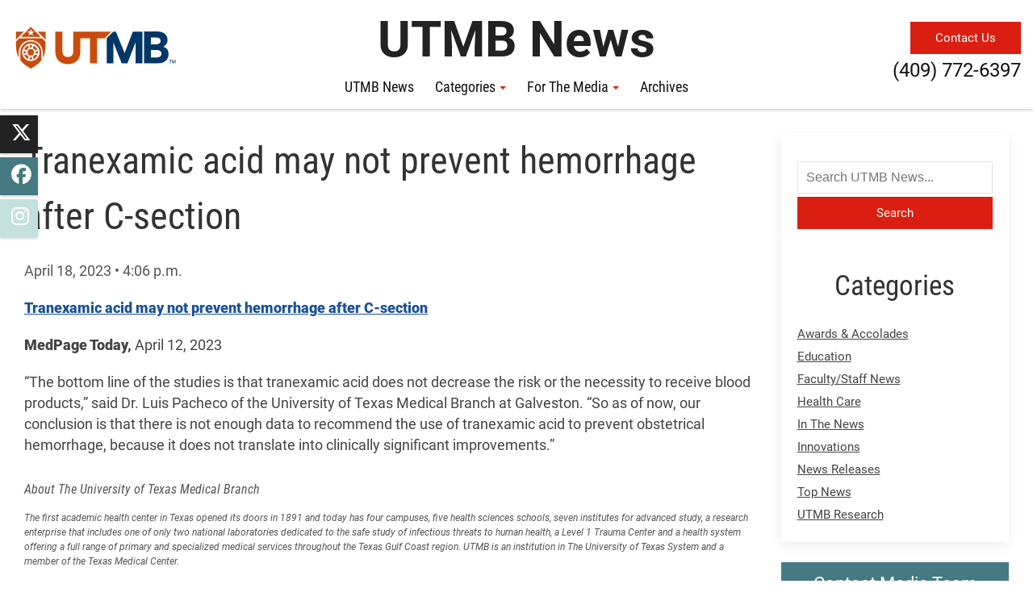

--- FILE ---
content_type: text/html; charset=utf-8
request_url: https://www.utmb.edu/news/article/utmb-news/2023/04/18/tranexamic-acid-may-not-prevent-hemorrhage-after-c-section
body_size: 65168
content:
 <!DOCTYPE html> <!--[if lt IE 9]><html class="no-js lt-ie9 utmb-old-ie" lang="en"><![endif]--> <!--[if IE 9]><html class="no-js ie9 utmb-ie-9" lang="en"><![endif]--> <!--[if (gt IE 9)|!(IE)]><!--> <html class="no-js utmb-modern-web" lang="en"> <!--<![endif]--> <head> <meta charset="utf-8" /> <meta http-equiv="X-UA-Compatible" content="IE=edge,chrome=1" /> <link rel="dns-prefetch" href="//utmb-cdn.azureedge.net" /> <title>
	Tranexamic acid may not prevent hemorrhage after C-section
</title> <link rel="shortcut icon" href="https://utmb-cdn.azureedge.net/web/favicon/favicon.ico" /> <link rel="apple-touch-icon" sizes="180x180" href="https://utmb-cdn.azureedge.net/web/favicon/apple-touch-icon.png" /> <link rel="apple-touch-icon" sizes="32x32" href="https://utmb-cdn.azureedge.net/web/favicon/favicon-32x32.png" /> <link rel="apple-touch-icon" sizes="16x16" href="https://utmb-cdn.azureedge.net/web/favicon/favicon-16x16.png" /> <meta name="HandheldFriendly" content="True" /> <meta name="MobileOptimized" content="320" /> <meta name="viewport" content="width=320, initial-scale=1, minimum-scale=1" /> <!-- FB Verfication: utmb.edu --> <meta name="facebook-domain-verification" content="sik7cfhd86nli8dphmdkzk3vwmo85j" />  <!-- Preloader - *keep in master for instant availability --> <style type="text/css">
                [v-cloak] {
                    display: none;
                }

                #sfPageContainer div [controltype^="Telerik.Sitefinity.Mvc"] .rdCenter .rdTitleBar > em::after {
                    content: "MVC";
                    background-color: #105CB6;
                    color: #FFF;
                    font-size: 10px;
                    padding: 0 4px;
                    margin-left: 5px;
                }

                body.utmb-page-preloader #pagewrapper, body.utmb-page-preloader #footer {
                    opacity: 0;
                }

                body.utmb-page-preloader:before {
                    content: '';
                    background-image: url(https://utmb-cdn.azureedge.net/web/img/loadings/sfLoading.gif);
                    background-repeat: no-repeat;
                    background-position: center center;
                    display: block;
                    text-align: center;
                    position: absolute;
                    top: 0;
                    bottom: 0;
                    left: 0;
                    right: 0;
                    width: 100%;
                    height: 100%;
                }

                html.no-js body.utmb-page-preloader #pagewrapper, html.no-js body.utmb-page-preloader #footer {
                    opacity: 0;
                }

                html.no-js body.utmb-page-preloader:before {
                    content: '';
                    background-image: none;
                    display: inline;
                    text-align: inherit;
                    position: static;
                }
            </style> <link rel=preload href="https://utmb-cdn.azureedge.net/web/4.2.2/js/utmb-head.js" as="script"> <link rel=preload href="https://utmb-cdn.azureedge.net/web/4.2.2/css/utmb-sitefinity.min.css" as="style"> <link rel=preload href="https://utmb-cdn.azureedge.net/web/4.2.2/js/utmb-sitefinity.min.js" as="script"> <!-- UTMB Foundation Icons --> <link rel=preload href="https://utmb-cdn.azureedge.net/web/fonts/foundation/foundation-icons.css" as="style"> <link href="https://utmb-cdn.azureedge.net/web/fonts/foundation/foundation-icons.css" type="text/css" rel="stylesheet" /> <!-- UTMB FontAwesome v4 --> <link rel=preload href="https://utmb-cdn.azureedge.net/web/fonts/fontawesome/fontawesome.min.css" as="style"> <link href="https://utmb-cdn.azureedge.net/web/fonts/fontawesome/fontawesome.min.css" type="text/css" rel="stylesheet" /> <!-- FontAwesome Pro 6.5.1 --> <link rel=preload href="https://utmb-cdn.azureedge.net/web/fonts/fontawesome-pro-6.5.1-web/css/utmb.min.css" as="style"> <link rel="stylesheet" href="https://utmb-cdn.azureedge.net/web/fonts/fontawesome-pro-6.5.1-web/css/utmb.min.css" type="text/css"> <!-- UTMB Web 4x for Sitefinity --> <link rel="stylesheet" href="https://utmb-cdn.azureedge.net/web/4.2.2/css/utmb-sitefinity.min.css" type="text/css"> <!-- UTMB Web 4x Head Libs --> <script src="https://utmb-cdn.azureedge.net/web/4.2.2/js/utmb-head.js" type="text/javascript"></script> <style>
            body.sfPageEditor.modal-open input[type=radio],
            body.sfPageEditor.modal-open input[type=checkbox] {
                -webkit-appearance: auto !important;
            }
        </style> <style>
            .splide__arrow {
                position: absolute;
                z-index: 1;
                top: 50%;
                transform: translateY(-50%);
                border: none;
                padding: 3px;
                background: rgb(0 0 0 / 54%);
            }
        </style> <!-- Site Specific CSS --> <!--BE IXF: JavaScript begin--> <!--Access to and use of BrightEdge AutoPilot - Self Connecting Pages is governed by the
                Infrastructure Product Terms located at: www.brightedge.com/infrastructure-product-terms.
                Customer acknowledges and agrees it has read, understands and agrees to be bound by the
                Infrastructure Product Terms. --> <script src="//cdn.bc0a.com/autopilot/f00000000290195/autopilot_sdk.js"></script> <!--BE IXF: JavaScript end--> <!-- UTMB Web 4x --> <script type="text/javascript" src="https://platform-api.sharethis.com/js/sharethis.js#property=611fee2f24fac90012c3b932&product=inline-share-buttons"></script><meta property="og:title" content="Tranexamic acid may not prevent hemorrhage after C-section" /><meta property="og:description" content="The bottom line of the studies is that tranexamic acid does not decrease the risk or the necessity to receive blood products, said Dr. Luis Pacheco of the University of Texas Medical Branch at Galveston. " /><meta property="og:type" content="article" /><meta property="og:url" content="https://www.utmb.edu/news/article/utmb-news/2023/04/18/tranexamic-acid-may-not-prevent-hemorrhage-after-c-section" /><meta property="og:site_name" content="UTMB News" /><style type="text/css" media="all">.newsroom-article-footer {
  margin: 30px 0;
  padding: 0;
}
.newsroom-article-footer p {
  font-size: 0.7rem;
  color: #555;
  font-style: italic;
  margin: 0;
  padding: 0;
}
.newsroom-article-footer-title {
  font-size: 0.9rem;
  color: #555;
  font-style: italic;
  margin-bottom: 15px;
}</style><style type="text/css" media="all">.institutional-alert-button {
display:none;
}</style><style type="text/css" media="all">table, th, td {
  border: 1px solid black;}

th {
    background-color: #444444;
    color: white!important;
    font-size: 1.5rem!important;
    text-align: center !important;
}

table td {
    font-size: 1rem!important;
}

.uk-table td, table td {
    padding: 10px 12px!important;
}

th.red {
    background-color: #da1f12;
}</style><style type="text/css" media="all">.lists.list-link-card .list-item-title {
    display: block;
    font-size: 1.618rem;
    background-color: #457a82;
    border-left: 5px solid #444444;
    line-height: 1.618em;
    margin: -20px;
    margin-bottom: 0px;
    padding: 15px 25px 15px 30px;
    position: relative;
    color: #fff !important;
}</style><style type="text/css" media="all">.blog-post-image-top img {
 width: 100% !important;
  max-width: none;
  min-width: 100%;
}</style><style type="text/css" media="all">.nav-horizontal.nav-center .uk-navbar-left {
margin: 0 auto;
}</style><style type="text/css" media="all">
.utmb-section-title h1, 
.utmb-section-title h2, 
.utmb-section-title h3, 
.utmb-section-title h4, 
.utmb-section-title h5, 
.utmb-section-title h6 {
    font-size: 1.44rem;
}

.utmb-section-title {
    margin-top: 0;
    text-transform:none !important;
}</style><style type="text/css" media="all">.sidebar-search {
 display: block;
  padding-bottom: 44px;
}
.sidebar-search .form-control {
 border: 1px solid rgb(229, 229, 229);
  width: 100%;
  padding: 0 10px;
  font-size: 16px;
  line-height: 26.224px;
  height: 40px;
}
.btn.btn-primary {
  display: block;
  width: 100%;
  margin-top: 4px;
}</style><style type="text/css" media="all">.utmb-search-results em,
.utmb-search-results .sf-search-results .media.sf-media .media-body.sf-media-body p strong {
  color: #da1f12;
}</style><style type="text/css" media="all">.blog-posts-detail {
  padding: 30px 60px 111px 80px;
}</style><style type="text/css" media="all">.social-media-icons ul li a,
    .social-media-icons ul li a:hover {
        color: #fff;
    }

/* @media only screen and (min-width: 661px) and (max-width: 991px) { */
@media only screen and (min-width: 661px) {
    .social-media-icons {
        top: 30%;
        left: 0;
        transform: translateY(-50%);
        position: fixed;
        z-index: 100;
    }
    .social-media-icons ul {
        padding: initial;
    }
    .social-media-icons ul li:hover {
        padding-left: 35px;
        width: 75px;
        transition: .5s;
        background-color: #444;
        background-color: #da1f12;
    }
    .social-media-icons ul li{
        padding: 4px 0 0 14px;
        height: 47px;
        width: 47px;
        list-style-type: none;
        margin-top: 5px;
        color: #fff;
        font-size: 1.4em;
        box-shadow: 0 2px 3px 0 rgb(0 0 0 / 16%), 0 0 0 0 rgb(0 0 0 / 4%);
    }
    .social-media-icons li.twitter {
        background: #222222;
    }
    .social-media-icons li.facebook {
        background: #457a82;
    }
    .social-media-icons li.instagram {
        background: #c4e1de;
    }
}


@media only screen and (max-width: 660px) {
    .social-media-icons {
    top: 30%;
    left: 0;
    transform: translateY(-50%);
    position: fixed;
    z-index: 100;
    }
    .social-media-icons ul {
    padding: initial;
    }
    .social-media-icons ul li:hover {
    padding-left: 30px;
    width: 60px;
    transition: .5s;
    background-color: #444;
    background-color: #da1f12;
    }
    .social-media-icons ul li{
    padding: 2px 0 0 8px;
    height: 30px;
    width: 30px;
    list-style-type: none;
    margin-top: 5px;
    color: #fff;
    box-shadow: 0 2px 3px 0 rgb(0 0 0 / 16%), 0 0 0 0 rgb(0 0 0 / 4%);
    }
    .social-media-icons li.facebook {
    background: #457a82;
    }
    .social-media-icons li.instagram {
    background: #c4e1de;
    }
}

</style><style type="text/css" media="all">/* Header */
body.design-mode-modern #header a.branding {
    position: relative;
    z-index: 0;
}

/* Remove Alert System & Search */
#utmbAlertSystem.is-active {
    display: none;
}
div#mobi-search {
    display: none;
}

/*Remove the Institutional Nav & Site Title*/
body.design-mode-modern #header #hgroup {
    display: none;
}

/*General Nav*/
body.design-mode-modern #navigate #menu-navigate .menu-container ul.nav-menu > li > a .caret {
    color: #da1f12;
}

body.design-mode-modern #navigate #menu-navigate .menu-container ul.nav-menu > li > div.submenu ul.nav-menu li a:active,
body.design-mode-modern #navigate #menu-navigate .menu-container ul.nav-menu > li > div.submenu ul.nav-menu li a:focus,
body.design-mode-modern #navigate #menu-navigate .menu-container ul.nav-menu > li > div.submenu ul.nav-menu li a:hover {
    border-left: 3px solid #da1f12;
}

/* All views */
/* Masthead  */
body.design-mode-modern .masthead-wrapper.uk-sticky.uk-sticky-fixed #masthead {
    height: 135px;
    -webkit-transition: height .5s ease-in;
    -moz-transition: height .5s ease-in;
    -o-transition: height .5s ease-in;
    transition: height .5s ease-in;
}

/* Masthead active */
body.design-mode-modern .masthead-wrapper.uk-sticky.uk-sticky-fixed.uk-active #masthead {
    height: 111px;
    position: relative;
}

 /* CTA button */
 body.design-mode-modern .masthead-wrapper.uk-sticky.uk-sticky-fixed #masthead .header-btn {
    background-color: #da1f12;
    border-color: #da1f12;
    color: #ffffff;
    position: absolute;
    top: 27px;
    right: 15px;
    -webkit-transition: background-color .2s ease-in;
    -moz-transition: background-color .2s ease-in;
    -o-transition: background-color .2s ease-in;
    transition: background-color .2s ease-in;
    z-index: 1;
}
body.design-mode-modern .masthead-wrapper.uk-sticky.uk-sticky-fixed #masthead .header-btn:hover,
body.design-mode-modern .masthead-wrapper.uk-sticky.uk-sticky-fixed #masthead .header-btn:active,
body.design-mode-modern .masthead-wrapper.uk-sticky.uk-sticky-fixed #masthead .header-btn:focus {
    background-color: #da1f12;
    color: #fff;
}

/*Title*/
body.design-mode-modern .masthead-wrapper.uk-sticky.uk-sticky-fixed #masthead .header-title {
    bottom: 40px;
    color: #222222;
    font-family: 'Roboto', sans-serif;
    font-weight: 700;
    left: 0;
    right: 0;
    position: absolute;
    text-align: center;
    width: 100%;
    -webkit-transition: font-size .2s ease-in;
    -moz-transition: font-size .2s ease-in;
    -o-transition: font-size .2s ease-in;
    transition: font-size .2s ease-in;
}

    
/*desktop*/
@media only screen and (min-width: 1200px) {

    /* CTA Phone */
    body.design-mode-modern .masthead-wrapper.uk-sticky.uk-sticky-fixed #masthead .header-phone {
        color: #111;
        font-size: 1.34rem;
        position: absolute;
        top: 70px;
        right: 15px;
    }

    /*Title*/
    body.design-mode-modern .masthead-wrapper.uk-sticky.uk-sticky-fixed #masthead .header-title {
        font-size: 3.5rem;
    }

    /*active*/
    body.design-mode-modern .masthead-wrapper.uk-sticky.uk-sticky-fixed.uk-active #masthead .header-title {
        bottom: 35px;
        font-size: 2.8rem;
    }
    /*NAV*/
    body.design-mode-modern .masthead-wrapper.uk-sticky.uk-sticky-fixed #navigate {
        display: block;
        position: absolute;
        left: 0;
        right: 0;
        bottom: 0;
        top: auto;
        z-index: 1;
        width: 100%;
    }

    body.design-mode-modern #header .masthead-wrapper.uk-active.uk-sticky-fixed #navigate {
        top: auto;
    }

    body.design-mode-modern .masthead-wrapper.uk-sticky.uk-sticky-fixed #navigate #menu-navigate {
        display: block;
        height: auto !important;
        margin: 0 auto;
    }

    body.design-mode-modern .masthead-wrapper.uk-sticky.uk-sticky-fixed #navigate #menu-navigate .menu-container {
        display: inline-block;
        margin: 0;
        margin-left: 50%;
        max-width: 1400px;
        position: relative;
    }

    body.design-mode-modern .masthead-wrapper.uk-sticky.uk-sticky-fixed #navigate #menu-navigate .menu-container > ul.nav-menu {
        display: inline-block;
        float: none;
        list-style: none;
        margin: 0;
        margin-left: -50%;
        padding: 0;
    }

    body.design-mode-modern .masthead-wrapper.uk-sticky.uk-sticky-fixed #navigate #menu-navigate .menu-container > ul.nav-menu > li > a {
        text-transform: capitalize !important;
    }

    body.design-mode-modern #navigate #menu-navigate .menu-container ul.nav-menu > li > a:before {
        background-color: #da1f12;
    }
}


/*Mid*/
@media only screen and (min-width: 992px) and (max-width: 1199px) {


    /* CTA button */
    body.design-mode-modern .masthead-wrapper.uk-sticky.uk-sticky-fixed #masthead .header-btn {
        padding: 0 20px;
    }

    /*Title*/
    body.design-mode-modern .masthead-wrapper.uk-sticky.uk-sticky-fixed #masthead .header-title {
        font-size: 3rem;
    }

    /*active*/
    body.design-mode-modern .masthead-wrapper.uk-sticky.uk-sticky-fixed.uk-active #masthead .header-title {
        bottom: 35px;
        font-size: 2.5rem;
    }
    /*NAV*/
    body.design-mode-modern .masthead-wrapper.uk-sticky.uk-sticky-fixed #navigate {
        display: block;
        position: absolute;
        left: 0;
        right: 0;
        bottom: 0;
        top: auto;
        z-index: 1;
        width: 100%;
    }

    /* CTA Phone */
    body.design-mode-modern .masthead-wrapper.uk-sticky.uk-sticky-fixed #masthead .header-phone {
        color: #111;
        font-size: 1rem;
        position: absolute;
        top: 50px;
    	top: 70px;
        right: 30px;
    }

    body.design-mode-modern #header .masthead-wrapper.uk-active.uk-sticky-fixed #navigate {
        top: auto;
    }

    body.design-mode-modern .masthead-wrapper.uk-sticky.uk-sticky-fixed #navigate #menu-navigate {
        display: block;
        height: auto !important;
        margin: 0 auto;
    }

    body.design-mode-modern .masthead-wrapper.uk-sticky.uk-sticky-fixed #navigate #menu-navigate .menu-container {
        display: inline-block;
        margin: 0;
        margin-left: 50%;
        max-width: 1400px;
        position: relative;
    }

    body.design-mode-modern .masthead-wrapper.uk-sticky.uk-sticky-fixed #navigate #menu-navigate .menu-container > ul.nav-menu {
        display: inline-block;
        float: none;
        list-style: none;
        margin: 0;
        margin-left: -50%;
        padding: 0;
    }

    body.design-mode-modern .masthead-wrapper.uk-sticky.uk-sticky-fixed #navigate #menu-navigate .menu-container > ul.nav-menu > li > a {
        text-transform: capitalize !important;
    }

    body.design-mode-modern #navigate #menu-navigate .menu-container ul.nav-menu > li > a:before {
        background-color: #da1f12;
    }
    
}


/*Small*/
@media only screen and (min-width: 770px) and (max-width: 991px) {

    /* CTA button */
    body.design-mode-modern .masthead-wrapper.uk-sticky.uk-sticky-fixed #masthead .header-btn {
        top: 45px;
    }

    /*Title*/
    body.design-mode-modern .masthead-wrapper.uk-sticky.uk-sticky-fixed #masthead .header-title {
        font-size: 2.5rem;
    }

    /*active*/
    body.design-mode-modern .masthead-wrapper.uk-sticky.uk-sticky-fixed.uk-active #masthead .header-title {
        bottom: 35px;
        font-size: 1.9rem;
    }

    /* CTA Phone */
    body.design-mode-modern .masthead-wrapper.uk-sticky.uk-sticky-fixed #masthead .header-phone {
        color: #111;
        font-size: 1rem;
        position: absolute;
        top: 85px;
        right: 40px;
    }
}

/*x-small*/
@media only screen and (min-width: 480px) and (max-width: 769px) {

    body.design-mode-modern .masthead-wrapper.uk-sticky.uk-sticky-fixed #masthead .header-btn {
        display: none;
    }

    /*Title*/
    body.design-mode-modern .masthead-wrapper.uk-sticky.uk-sticky-fixed #masthead .header-title {
        font-size: 2rem;
        top: 70px;
    }
        /*active*/
        body.design-mode-modern .masthead-wrapper.uk-sticky.uk-sticky-fixed.uk-active #masthead .header-title {
            bottom: 35px;
            font-size: 1.8rem;
        }

    /* CTA Phone */
    body.design-mode-modern .masthead-wrapper.uk-sticky.uk-sticky-fixed #masthead .header-phone {
        color: #111;
        font-size: 1em;
        font-weight: 300;
        position: absolute;
        top: 75px;
        left: 35px;
    }
}

/*Phone*/
@media only screen and (max-width: 479px) {    

    body.design-mode-modern .masthead-wrapper.uk-sticky.uk-sticky-fixed #masthead .header-btn {
        display: none;
    }

    /*Title*/
    body.design-mode-modern .masthead-wrapper.uk-sticky.uk-sticky-fixed #masthead .header-title {
        font-size: 1.8rem;
        top: 70px;
    } 
        /*active*/
        body.design-mode-modern .masthead-wrapper.uk-sticky.uk-sticky-fixed.uk-active #masthead .header-title {
            bottom: 35px;
            font-size: 1.4rem;
        }

    /* CTA Phone */
    body.design-mode-modern .masthead-wrapper.uk-sticky.uk-sticky-fixed #masthead .header-phone {
        color: #111;
        font-size: 1em;
        font-weight: 300;
        position: absolute;
        top: 75px;
        left: 35px;
    }
}</style><style type="text/css" media="all">@media only screen and (max-width: 992px) {
    .header-btn,
    .header-phone {
        display: none !important;
    }
}</style><style type="text/css" media="all">.mobi-btn {
 z-index: 2; 
}</style><style type="text/css" media="all">.categories-list .sidenav-menu li {
    border-top: 1px solid #eee;
    margin-left: 15px;
    margin-right: 15px;
}
.categories-list .sidenav-menu li:first-child {
    border-top: 0;
}

.categories-list .sidenav-menu li a {
    padding-top: 6px;
    padding-bottom: 6px;
    font-size: 18px;
}

.categories-list .sidenav-menu li .text-muted {
    color: #ccc;
}


/* dejero */
.dejero {
    margin-top: 53px;
}
.dejero .h3 {
    color: #457a82;
}
.dejero p.studio {
    font-size: 15px;
}
.dejero .media-hotline .number {
    color: #da1f12;
    font-size: 1.618rem;
    padding-top: 3px;
}</style><style type="text/css" media="all">.home-feature .uk-position-bottom {
    bottom: 20%!important;
    left: 100px!important;
    right: 50%;
}

.home-feature .uk-overlay-primary {
    background: #eeeeeee3;
}

.home-feature p {
    font-size: 2rem;
    color: #457a82;
}</style><style type="text/css" media="all">@media only screen and (min-width: 992px){
.service-title-overcolor h1 {
    color: white;
    font-size: 50px;
    text-shadow: 3px 3px 4px #000000;
    padding: 40px 0 20px 0;
  }
}


@media only screen and (max-width: 991px){
.service-title-overcolor h1 {
    color: white;
    font-size: 40px;
    text-shadow: 3px 3px 4px #000000;
    padding: 40px 0 20px 0;
}
}</style><meta name="Generator" content="Sitefinity 15.3.8522.0 DX" /><link href="/Telerik.Web.UI.WebResource.axd?d=PMrIT5dOWaVYIcpFWUE4nMh1ENyvK1yHIfVFg6e3Is8Nm89_rW1xKEbK8JGoEQx_o-H-LzN_5wf42BhOEQIS7VYylIwd1vkyj0M2c9-Vlx2UpSiPJTmcAfc8BNadGTKR0&amp;t=638840874637275692&amp;compress=0&amp;_TSM_CombinedScripts_=%3b%3bTelerik.Sitefinity.Resources%2c+Version%3d15.3.8522.0%2c+Culture%3dneutral%2c+PublicKeyToken%3db28c218413bdf563%3aen%3a3768ae42-d8f5-4fb3-bab3-68e873ac101a%3a7a90d6a" type="text/css" rel="stylesheet" /><meta name="description" content="The bottom line of the studies is that tranexamic acid does not decrease the risk or the necessity to receive blood products, said Dr. Luis Pacheco of the University of Texas Medical Branch at Galveston. " /></head> <body id="appBody"
      utmb-web="4x"
      utmb-web-version="4.2.2"
      
      class="utmb-page-preloader"
      rel="pg-article"
      utmb-web-asset-path="https://utmb-cdn.azureedge.net/web"
      is-dev-mode="false"
      is-internal="false"
      is-intranet="false"
      site-id="b1cb99d8-6914-6b9b-a0c5-ff0a0070e114"
      site-root="www.utmb.edu/news"
      
      page-title="News Article"
      page-url="~/news/article"
      page-url-name="article"
      
      page-id="2b0d9bd8-6914-6b9b-a0c5-ff0a0070e114"
      
      page-template-title="UTMB News Side-nav"
      
      design-mode="modern"
      theme="utmb-light"
      
      use-console-log="true"
      
      use-mobile-menu="true"
      mobile-menu-theme="null"
      use-explore-menu="true"
      explore-menu-theme="exp-mega"
      explore-menu-source="null"
      use-navigate-menu="true"
      navigate-menu-theme="nav-main"
      use-navigate-menu-sitefinity-api="false"
      navigate-menu-use-accordion="false"
      navigate-menu-levels="5"
      use-search-menu="true"
      search-menu-theme="search-main"
      search-site-url="null"
      use-breadcrumbs="false"
      use-footer="true"
      use-footer-sitefinity-login="true"
      use-prod-login-urls="true"
      
      use-utmb-analytics="true"
      use-utmb-alert-system="false"
      utmb-alert-system-uri="/api/UtmbAlerts/Get"
      ><form method="post" action="./tranexamic-acid-may-not-prevent-hemorrhage-after-c-section" id="aspnetForm">
<div class="aspNetHidden">
<input type="hidden" name="ctl05_TSM" id="ctl05_TSM" value="" />
<input type="hidden" name="ctl06_TSSM" id="ctl06_TSSM" value="" />
<input type="hidden" name="__EVENTTARGET" id="__EVENTTARGET" value="" />
<input type="hidden" name="__EVENTARGUMENT" id="__EVENTARGUMENT" value="" />
<input type="hidden" name="__VIEWSTATE" id="__VIEWSTATE" value="5nzqtZGLZC15Zi08KVRpN7uKLxh2ikSgx9fvMCehRJ8z1ALvDFkn0Xg9pBYrrqUPbxVdZ4wzFafiv1hmgwguGPW3Cm1RW2eP/pL3aD9zr3o=" />
</div>

<script type="text/javascript">
//<![CDATA[
var theForm = document.forms['aspnetForm'];
if (!theForm) {
    theForm = document.aspnetForm;
}
function __doPostBack(eventTarget, eventArgument) {
    if (!theForm.onsubmit || (theForm.onsubmit() != false)) {
        theForm.__EVENTTARGET.value = eventTarget;
        theForm.__EVENTARGUMENT.value = eventArgument;
        theForm.submit();
    }
}
//]]>
</script>


<script src="/WebResource.axd?d=pynGkmcFUV13He1Qd6_TZDy0WA1p3MpJgWimqy0VwAaUOgHqOZUCFyyMXRH43UsRXHohuAOihrGeD-RggwfcSQ2&amp;t=638901356248157332" type="text/javascript"></script>


<script type="text/javascript">
//<![CDATA[
var __cultureInfo = {"name":"en","numberFormat":{"CurrencyDecimalDigits":2,"CurrencyDecimalSeparator":".","IsReadOnly":true,"CurrencyGroupSizes":[3],"NumberGroupSizes":[3],"PercentGroupSizes":[3],"CurrencyGroupSeparator":",","CurrencySymbol":"$","NaNSymbol":"NaN","CurrencyNegativePattern":0,"NumberNegativePattern":1,"PercentPositivePattern":1,"PercentNegativePattern":1,"NegativeInfinitySymbol":"-∞","NegativeSign":"-","NumberDecimalDigits":2,"NumberDecimalSeparator":".","NumberGroupSeparator":",","CurrencyPositivePattern":0,"PositiveInfinitySymbol":"∞","PositiveSign":"+","PercentDecimalDigits":2,"PercentDecimalSeparator":".","PercentGroupSeparator":",","PercentSymbol":"%","PerMilleSymbol":"‰","NativeDigits":["0","1","2","3","4","5","6","7","8","9"],"DigitSubstitution":1},"dateTimeFormat":{"AMDesignator":"AM","Calendar":{"MinSupportedDateTime":"\/Date(-62135575200000)\/","MaxSupportedDateTime":"\/Date(253402300799999)\/","AlgorithmType":1,"CalendarType":1,"Eras":[1],"TwoDigitYearMax":2049,"IsReadOnly":true},"DateSeparator":"/","FirstDayOfWeek":0,"CalendarWeekRule":0,"FullDateTimePattern":"dddd, MMMM d, yyyy h:mm:ss tt","LongDatePattern":"dddd, MMMM d, yyyy","LongTimePattern":"h:mm:ss tt","MonthDayPattern":"MMMM d","PMDesignator":"PM","RFC1123Pattern":"ddd, dd MMM yyyy HH\u0027:\u0027mm\u0027:\u0027ss \u0027GMT\u0027","ShortDatePattern":"M/d/yyyy","ShortTimePattern":"h:mm tt","SortableDateTimePattern":"yyyy\u0027-\u0027MM\u0027-\u0027dd\u0027T\u0027HH\u0027:\u0027mm\u0027:\u0027ss","TimeSeparator":":","UniversalSortableDateTimePattern":"yyyy\u0027-\u0027MM\u0027-\u0027dd HH\u0027:\u0027mm\u0027:\u0027ss\u0027Z\u0027","YearMonthPattern":"MMMM yyyy","AbbreviatedDayNames":["Sun","Mon","Tue","Wed","Thu","Fri","Sat"],"ShortestDayNames":["Su","Mo","Tu","We","Th","Fr","Sa"],"DayNames":["Sunday","Monday","Tuesday","Wednesday","Thursday","Friday","Saturday"],"AbbreviatedMonthNames":["Jan","Feb","Mar","Apr","May","Jun","Jul","Aug","Sep","Oct","Nov","Dec",""],"MonthNames":["January","February","March","April","May","June","July","August","September","October","November","December",""],"IsReadOnly":true,"NativeCalendarName":"Gregorian Calendar","AbbreviatedMonthGenitiveNames":["Jan","Feb","Mar","Apr","May","Jun","Jul","Aug","Sep","Oct","Nov","Dec",""],"MonthGenitiveNames":["January","February","March","April","May","June","July","August","September","October","November","December",""]},"eras":[1,"A.D.",null,0]};//]]>
</script>

<script src="/Telerik.Web.UI.WebResource.axd?_TSM_HiddenField_=ctl05_TSM&amp;compress=0&amp;_TSM_CombinedScripts_=%3b%3bSystem.Web.Extensions%2c+Version%3d4.0.0.0%2c+Culture%3dneutral%2c+PublicKeyToken%3d31bf3856ad364e35%3aen%3aa8328cc8-0a99-4e41-8fe3-b58afac64e45%3aea597d4b%3ab25378d2" type="text/javascript"></script>
<script src="/ScriptResource.axd?d=xioHhidMnoH8GGW0PVBvnttGCk1PI-phA6Rb4KgPfHF0AV_ysF0XnC1F2itIsCm00ZdwYToLjf87foCd-evr7k9l8nzrNwl_snY82fkWFz-AjxU5mFrT6ZleoqQYf5a0o73hRM-q_erTxFFeYzIxvzFTr9ZIL8kbrFr_vqCeOYOygmWvO_kchpKC2hpuXE5K0&amp;t=fffffffff003925f" type="text/javascript"></script>
<script src="/Telerik.Web.UI.WebResource.axd?_TSM_HiddenField_=ctl05_TSM&amp;compress=0&amp;_TSM_CombinedScripts_=%3b%3bTelerik.Sitefinity.Resources%3aen%3a3768ae42-d8f5-4fb3-bab3-68e873ac101a%3a310a35a4%3a924d9595" type="text/javascript"></script>
<script src="/Frontend-Assembly/Telerik.Sitefinity.Frontend.Search/Mvc/Scripts/SearchBox/Search-box.min.js?package=UTMBWeb_4x&amp;v=Njg1NDMwOTc1" type="text/javascript"></script>
<script src="/Frontend-Assembly/Telerik.Sitefinity.Frontend.Navigation/Mvc/Scripts/Navigation/mobile-dropdown-redirect.js?package=UTMBWeb_4x&amp;v=MTUzMzMxMjI0MQ%3d%3d" type="text/javascript"></script>
<div class="aspNetHidden">

	<input type="hidden" name="__VIEWSTATEGENERATOR" id="__VIEWSTATEGENERATOR" value="03A2CC42" />
</div><script type="text/javascript">
//<![CDATA[
Sys.WebForms.PageRequestManager._initialize('ctl00$ctl05', 'aspnetForm', [], [], [], 90, 'ctl00');
//]]>
</script>
<input type="hidden" name="ctl00$ctl05" id="ctl05" />
<script type="text/javascript">
//<![CDATA[
Sys.Application.setServerId("ctl05", "ctl00$ctl05");
Sys.Application._enableHistoryInScriptManager();
//]]>
</script>
 <!-- GA4 EDU - Google tag (gtag.js) --> <script async src="https://www.googletagmanager.com/gtag/js?id=G-TL4PD5HSE9"></script> <script>window.dataLayer = window.dataLayer || []; function gtag() { dataLayer.push(arguments); } gtag('js', new Date()); gtag('config', 'G-TL4PD5HSE9');</script> <a id="top" name="top"></a> <nav id="main-skip-links" role="region" aria-label="Skip Navigation" class="skip-links"> <div name="skip-wrap" class="skip-wrap"> <a class="hidden-skip-link sr-only sr-only-focusable" href="#main-content">Skip to main content<span aria-hidden="true">↵</span></a> <a class="hidden-skip-link sr-only sr-only-focusable" href="#navigate">Go to site menu<span aria-hidden="true">↵</span></a> <a class="hidden-skip-link sr-only sr-only-focusable" href="#footer">Jump to page footer<span aria-hidden="true">↵</span></a> </div> </nav> <script src="/ScriptResource.axd?d=6DQe8ARl7A9TiuWej5ttClG_1FDvhilCMWqIsYcD0E4p_zZ7euzDudM0_uCjoA5Zl533PoBAaxP3HGlh7ux81Dwd0uR1JWi9ZLfJGPYcIaV0vzENcKhq4sfavJFzenNDPaNd2RQcHq5wvaPf7HXi1GmNR4HakU3uumDRsrOTn6P1rfE81pPY708dje_up3_X0&amp;t=fffffffff003925f" type="text/javascript"></script><script src="/ScriptResource.axd?d=74FHISOx3fOPKwLxL0RMYn1El0YHJaMUdOXxQc6i5c27b05kS5hIp1l5moown8NXeF9_rB-mhGtEifZ8BrxlJ1p1sqVF3uNOF3it-Ht_Ak3YrMTi74v_luDjdMeCdygg94S7-SMJ_1z7jH5S1swcpmaAl0ckT9kBoONpL8Yd-gzb_k7b3GA7UcTryWd8cYuA0&amp;t=fffffffff003925f" type="text/javascript"></script> <div id="pagewrapper"> <div id="sfPageContainer"> <div id="topbarcontentcontainer"> 



<script async src="https://platform.twitter.com/widgets.js" charset="utf-8"></script>
<div id="fb-root"></div>
<script async defer crossorigin="anonymous" src="https://connect.facebook.net/en_US/sdk.js#xfbml=1&version=v11.0" nonce="4rCwncGm"></script>



    <div class="lists list-expanded item-title-hide text-center  institutional-alert-button" list-title="Global web ALERT button" utmb-4x-template="Lists.List.ExpandedList" page-url="www.utmb.edu/news/article/utmb-news/2023/04/18/tranexamic-acid-may-not-prevent-hemorrhage-after-c-section">
    </div>




















 </div> <header id="header" role="banner"> <!-- Alerts --> <div class="header-modern"> <div id="hgroup" class="hgroup uk-sticky" data-uk-sticky="show-on-up:true"> <a class="header-site-title" href="https://www.utmb.edu/news" title="">UTMB News</a> <span class="header-site-subtitle">
                                The University of Texas Medical Branch
                            </span> <!-- Explore Menu --> <nav id="explore" role="navigation" aria-label="Institutional Navigation"> <div id="menu-explore"> <div class="title-area"> <div class="sr-only">Explore UTMB</div> </div> <div class="menu-container"> <ul class="nav-menu"> <li data-item-id="exploreHealthCare"> <a href="https://www.utmb.edu/health" title="">Health Care</a> </li> <li data-item-id="exploreAcademics"> <a href="https://www.utmb.edu/academics" title="">Education</a> </li> <li data-item-id="exploreResearch"> <a href="https://www.utmb.edu/research" title="">Research</a> </li> <li data-item-id="exploreInstitutional"> <a href="https://www.utmb.edu/all-utmb" title="">UTMB Support Areas</a> </li> <li data-item-id="exploreGive"> <a href="https://www.utmb.edu/support" title="" class="">Giving</a> </li> <li data-item-id="exploreContacts"> <a href="https://www.utmb.edu/contact" title="" class="">Contacts</a> </li> <li data-item-id="exploreAlerts" class="utmb-alert-site"> <a href="https://www.utmb.edu/alert" title="" class="">Alerts</a> </li> <li data-item-id="exploreSearch"> <a href="#search-modal-full" title="" uk-toggle> <span aria-hidden="true" class="fa fa-search"></span> <span class="sr-only">Search</span> </a> </li> </ul> </div> </div> </nav> <!-- Search --> <div id="search-modal-full" uk-modal="" class="uk-modal-full uk-modal"> <div uk-height-viewport="" class="uk-modal-dialog uk-flex uk-flex-center uk-flex-middle" style="min-height: calc(100vh);"> <button id="btnSearchQuery" class="uk-modal-close-full" type="button" uk-close> <span class="sr-only">Close Search Screen</span> </button> <div class="uk-search uk-search-large"> <label for="SearchQuery" class="sr-only">Search</label> <input id="SearchQuery" name="SearchQuery" type="search" placeholder="Search UTMB..." autofocus="autofocus" class="uk-search-input uk-text-center"> <!-- Search Options --> <div class="search-options"> <div class="search-options-toggle"> <span id="searchOptionsList"> <label for="searchOptionsUtmb"> <input id="searchOptionsUtmb" type="radio" name="searchOptions" value="utmb" checked="checked" />
                                                            UTMB
                                                        </label> <label for="searchOptionsGoogle"> <input id="searchOptionsGoogle" type="radio" name="searchOptions" value="google" />
                                                            Google
                                                        </label> </span> </div> </div> </div> </div> </div> </div> <div id="masthead-wrapper" class="masthead-wrapper uk-sticky" data-uk-sticky> <div id="masthead" class="head"> <a id="brand" class="branding" href="https://www.utmb.edu/" title="The University of Texas Medical Branch"><span>UTMB Health</span></a> <!-- Navigate --> <style>
    @media (min-width: 992px) {
        #navigate ul#nav-site > li > .submenu.active {
            max-height: 400px;
            overflow-y: auto;
        }
        /* width */
            #navigate ul#nav-site > li > .submenu.active::-webkit-scrollbar {
                width: 10px;
            }

        /* Track */
            #navigate ul#nav-site > li > .submenu.active::-webkit-scrollbar-track {
                background: #f1f1f1;
            }

        /* Handle */
            #navigate ul#nav-site > li > .submenu.active::-webkit-scrollbar-thumb {
                background: #888;
            }

            /* Handle on hover */
                #navigate ul#nav-site > li > .submenu.active::-webkit-scrollbar-thumb:hover {
                    background: #555;
                }
    }
</style> <nav id="navigate" role="navigation" aria-label="Site Navigation"> <div class="collapse tandem-nav" id="menu-navigate"> <div class="menu-container"> <ul id="nav-site" class="nav"> <li data-item-id="navTier1_UTMBNews"> <a href="https://www.utmb.edu/news/home" class="" title="" target="_self" data-url="https://www.utmb.edu/news/home">UTMB News</a> </li> <li data-item-id="navTier1_Categories" class="has-submenu"> <a href="https://www.utmb.edu/news/categories" class="" title="" target="_self" data-url="https://www.utmb.edu/news/categories">Categories</a> <div class="submenu"> <ul class="nav"> <li data-item-id="navTier2_NewsReleases"> <a href="https://www.utmb.edu/news/categories/news-releases" class="" title="" target="_self" data-url="https://www.utmb.edu/news/categories/news-releases">News Releases</a> </li> <li data-item-id="navTier2_UTMBInTheNews"> <a href="https://www.utmb.edu/news/categories/utmb-in-the-news" class="" title="" target="_self" data-url="https://www.utmb.edu/news/categories/utmb-in-the-news">UTMB In The News</a> </li> <li data-item-id="navTier2_UTMBResearch"> <a href="https://www.utmb.edu/news/categories/utmb-research" class="" title="" target="_self" data-url="https://www.utmb.edu/news/categories/utmb-research">UTMB Research</a> </li> <li data-item-id="navTier2_AwardsAccolades"> <a href="https://www.utmb.edu/news/categories/awards-accolades" class="" title="" target="_self" data-url="https://www.utmb.edu/news/categories/awards-accolades">Awards & Accolades</a> </li> <li data-item-id="navTier2_UTMBExperts"> <a href="https://www.utmb.edu/news/categories/experts" class="" title="" target="_self" data-url="https://www.utmb.edu/news/categories/experts">UTMB Experts</a> </li> </ul> </div> </li> <li data-item-id="navTier1_FortheMedia" class="has-submenu"> <a href="https://www.utmb.edu/news/for-the-media" class="" title="" target="_self" data-url="https://www.utmb.edu/news/for-the-media">For the Media</a> <div class="submenu"> <ul class="nav"> <li data-item-id="navTier2_PressReleases"> <a href="https://www.utmb.edu/news/for-the-media/press-releases" class="" title="" target="_self" data-url="https://www.utmb.edu/news/for-the-media/press-releases">Press Releases</a> </li> <li data-item-id="navTier2_ContactUs"> <a href="https://www.utmb.edu/news/for-the-media/contact-us" class="" title="" target="_self" data-url="https://www.utmb.edu/news/for-the-media/contact-us">Contact Us</a> </li> </ul> </div> </li> <li data-item-id="navTier1_Archives"> <a href="https://www.utmb.edu/news/archives" class="" title="" target="_blank" data-url="https://www.utmb.edu/news/archives">Archives</a> </li> </ul> </div> </div> </nav> <!-- MobiButton --> <div class="mobi-btn"> <a href="#mobi" title="" uk-toggle=""> <span class="bar1"></span> <span class="bar2"></span> <span class="bar3"></span> <span class="mobi-btn-text sr-only">Menu</span> </a> </div> </div> </div> </div> </header> <main id="maincontent" role="main"> <div id="atopcontent"> 
 </div> <div id="primarycontent"> <div id="featurecontent"> 
 </div> <article id="article"> <div id="main-content" name="main-content"> <div id="bodycontent"> 
<div id="Body_C001_Col00" class="sf_colsIn container" data-sf-element="Container">
</div>
<div id="Body_T888DF90A001_Col00" class="sf_colsIn container" data-sf-element="Container"><div class="sf_cols">
    <div class="sf_colsOut sf_1col_1_100" style="">
        <div id="Body_T888DF90A002_Col00" class="sf_colsIn sf_1col_1in_100" style="margin: 30px 0px 0px;"><div class="row" data-sf-element="Row">
    <div id="Body_T08C8C9CD003_Col00" class="sf_colsIn col-md-9 padding-bottom-60" data-sf-element="Column 1">




<style>
    .src-article {
        display: block;
    }

        .src-article i {
            font-size: .7em;
            margin-left: 1px;
            color: #999;
        }
</style>



<div class="blog-post-detail" data-model-css="" utmb-4x-template="BlogPost.Detail.DetailPage">
    <div class="">
        <article class="blog-post">

                <h1 class="blog-post-title" id="blog-post-19ff9ad8-6914-6b9b-a0c5-ff0a0070e114">
                    <span>Tranexamic acid may not prevent hemorrhage after C-section</span>
                </h1>
                                                                                                                <p class="vcard h-card blog-post-meta">
                    <span class="text-muted">
                            <time class="dt-published" datetime="2023-04-18 16:06" itemprop="datePublished">
                                
                                <span class="blog-post-meta-date">
                                    April 18, 2023
                                </span>
                                <span class="blog-post-meta-time">
                                    <span class="bullet">&bull;</span>
                                    4:06
                                        <span>p.m.</span>
                                </span>
                            </time>
                        

                        
                    </span>
                </p>



            <div class="blog-post-content">
                <div class="blog-post-content-full"><p><strong><a href="https://nam11.safelinks.protection.outlook.com/?url=https%3A%2F%2Fwww.medpagetoday.com%2Fobgyn%2Fpregnancy%2F103991&amp;data=05%7C01%7Cvlwells%40UTMB.EDU%7C7c025ab7475b460af05708db3d02ab72%7C7bef256d85db4526a72d31aea2546852%7C0%7C0%7C638170853910677896%7CUnknown%7CTWFpbGZsb3d8eyJWIjoiMC4wLjAwMDAiLCJQIjoiV2luMzIiLCJBTiI6Ik1haWwiLCJXVCI6Mn0%3D%7C3000%7C%7C%7C&amp;sdata=dvSVXbOdGfA6lA9%2Fr6ZI%2BjtEHmqqSyeEJ2oqYGi6ji4%3D&amp;reserved=0" originalsrc="https://www.medpagetoday.com/obgyn/pregnancy/103991" shash="h5Dm/AYH5iWS8KRV2Ued2JSdrr69GOx9cpvkv8fza3L7M5SZc7SOmgNJX7ONn3E2Brf5hYqTfsXFXHdxB2TZa44yxo+DWhsvP6CmZLXEu0l9Xx14aacQdSw3PSeDRd1HrTrh8m2MPZ63V22nTSdnZhmWTuDenJcdBvlZNjsn+YM=" title="Original URL: https://www.medpagetoday.com/obgyn/pregnancy/103991  Click to follow link." data-sf-ec-immutable="">Tranexamic acid may not prevent hemorrhage after C-section</a></strong></p><p><strong>MedPage Today,</strong>&nbsp;April 12, 2023</p><p>&ldquo;The bottom line of the studies is that tranexamic acid does not decrease the risk or the necessity to receive blood products,&rdquo; said Dr. Luis Pacheco of the University of Texas Medical Branch at Galveston. &ldquo;So as of now, our conclusion is that there is not enough data to recommend the use of tranexamic acid to prevent obstetrical hemorrhage, because it does not translate into clinically significant improvements.&rdquo;</p></div>
            </div>


            <div class="item-content-meta">



            </div>

            
        </article>
    </div>
</div>





<div class="utmbsf-content-block text-right" utmb-4x-template="ContentBlock.Default">
    <!-- ShareThis BEGIN -->
<div class="sharethis-inline-share-buttons"></div>
<!-- ShareThis END -->
</div>


<div class="utmbsf-content-block" utmb-4x-template="ContentBlock.Default">
    <div class="newsroom-article-footer"><h2 class="newsroom-article-footer-title">About The University of Texas Medical Branch</h2><p>The first academic health center in Texas opened its doors in 1891 and today has four campuses, five health sciences schools, seven institutes for advanced study, a research enterprise that includes one of only two national laboratories dedicated to the safe study of infectious threats to human health, a Level 1 Trauma Center and a health system offering a full range of primary and specialized medical services throughout the Texas Gulf Coast region. UTMB is an institution in The University of Texas System and a member of the Texas Medical Center.</p></div>
</div>


    </div>
    <div id="Body_T08C8C9CD003_Col01" class="sf_colsIn col-md-3 padding-bottom-60" data-sf-element="Column 2"><div class="sf_cols">
    <div class="sf_colsOut sf_1col_1_100 utmb-card-small" style="">
        <div id="Body_T08C8C9CD004_Col00" class="sf_colsIn sf_1col_1in_100">



<div class="form-inline utmbsf-search-box sidebar-search" utmb-4x-template="SearchBox.SearchBox">
    <div class="form-group">
        <input type="search" title="Search input" placeholder="Search UTMB News..." id="36a74cb8-6b7e-47e3-974b-73679c6e8b20" class="form-control" value=""/>
    </div>
    <button type="button" class="btn btn-primary" id="47234a03-11e3-48a8-be57-1b91218c8d1f">Search</button>
	
	<input type="hidden" data-sf-role="resultsUrl" value="/news/utmb-news-search" />
    <input type="hidden" data-sf-role="indexCatalogue" value="utmb-news-blog-posts" />
    <input type="hidden" data-sf-role="wordsMode" value="AllWords" />
    <input type="hidden" data-sf-role="disableSuggestions" value='false' />
    <input type="hidden" data-sf-role="minSuggestionLength" value="3" />
    <input type="hidden" data-sf-role="suggestionFields" value="Title,Content" />
    <input type="hidden" data-sf-role="language" value="en" />
    <input type="hidden" data-sf-role="suggestionsRoute" value="/restapi/search/suggestions" />
    <input type="hidden" data-sf-role="searchTextBoxId" value='#36a74cb8-6b7e-47e3-974b-73679c6e8b20' />
    <input type="hidden" data-sf-role="searchButtonId" value='#47234a03-11e3-48a8-be57-1b91218c8d1f' />
</div>







<div class="utmbsf-content-block" utmb-4x-template="ContentBlock.Default">
    <h2 style="text-align:center;">Categories</h2>
</div>





<div class="categories-list hierarchical-taxonomy ">
    <ul>
            <li>
                <a href="https://www.utmb.edu/news/article/-in-category/categories/utmb-institutional-news/awards-accolades">Awards &amp; Accolades</a>
            </li>
            <li>
                <a href="https://www.utmb.edu/news/article/-in-category/categories/utmb-institutional-news/education">Education</a>
            </li>
            <li>
                <a href="https://www.utmb.edu/news/article/-in-category/categories/utmb-institutional-news/faculty-staff-news">Faculty/Staff News</a>
            </li>
            <li>
                <a href="https://www.utmb.edu/news/article/-in-category/categories/utmb-institutional-news/health-care">Health Care</a>
            </li>
            <li>
                <a href="https://www.utmb.edu/news/article/-in-category/categories/utmb-institutional-news/in-the-news">In The News</a>
            </li>
            <li>
                <a href="https://www.utmb.edu/news/article/-in-category/categories/utmb-institutional-news/innovations">Innovations</a>
            </li>
            <li>
                <a href="https://www.utmb.edu/news/article/-in-category/categories/utmb-institutional-news/news-releases">News Releases</a>
            </li>
            <li>
                <a href="https://www.utmb.edu/news/article/-in-category/categories/utmb-institutional-news/top-news">Top News</a>
            </li>
            <li>
                <a href="https://www.utmb.edu/news/article/-in-category/categories/utmb-institutional-news/_research">UTMB Research</a>
            </li>
    </ul>
</div>



<script>
    // List
    $(document).ready(function () {
        $('.categories-list.hierarchical-taxonomy a').each(function () {
            var a_href = $(this).attr('href');
            if (a_href == $(location).attr('href')) {
                $(this).addClass("active");
            }
        });
    });
</script>
            
        </div>
    </div>
</div><div class="sf_cols">
    <div class="sf_colsOut sf_1col_1_100" style="">
        <div id="Body_T08C8C9CD023_Col00" class="sf_colsIn sf_1col_1in_100" style="margin: 10px 0px;">
<div class="utmbsf-content-block padding-top-15" utmb-4x-template="ContentBlock.Default">
    <a class="btn btn-block btn-teal btn-lg" href="/news/for-the-media/contact-us">Contact Media Team</a>
</div>


<div class="utmbsf-content-block padding-top-5" utmb-4x-template="ContentBlock.Default">
    <a class="btn btn-block btn-gray btn-lg" target="_blank" href="https://researchexperts.utmb.edu/">UTMB Experts</a>
</div>


            
        </div>
    </div>
</div>
    </div>
</div>

            
        </div>
    </div>
</div>
</div>
 </div> </div> </article> <div id="basecontent"> 
 </div> </div> <div id="subcontent"> 
<div class="sf_cols teal-bg">
    <div class="sf_colsOut sf_1col_1_100" style="">
        <div id="BelowPageContent_T08C8C9CD029_Col00" class="sf_colsIn sf_1col_1in_100" style="margin: 10px 0px 0px;">
            
        </div>
    </div>
</div><div class="sf_cols">
    <div class="sf_colsOut sf_1col_1_100 teal-bg bg-gradiant-bright" style="">
        <div id="BelowPageContent_T08C8C9CD028_Col00" class="sf_colsIn sf_1col_1in_100"><div id="BelowPageContent_T08C8C9CD019_Col00" class="sf_colsIn container" data-sf-element="Container"><div id="BelowPageContent_T08C8C9CD030_Col00" class="sf_colsIn container-reading-area" data-sf-element="ContainerReadingArea">




<div class="nav-horizontal nav-center nav-mini utmb-card-small" utmb-4x-template="Navigation.NavigationView.Horizontal">
    <a href="#skip-nav-id-30bd4054-af33-4cc8-a2d6-95b1ec62b6ad" class="sr-only sr-only-focusable hidden-skip-nav-link">Skip Menu</a>
    <div class="nav-mobile-dropdown">
        
        
        <label for="nav-horizontal-widget-mobile-id_77018f9e-a49e-4f17-9a0f-eeb870f5c87b" class="sr-only">Navigate:</label>
        <select id="nav-horizontal-widget-mobile-id_77018f9e-a49e-4f17-9a0f-eeb870f5c87b" class="nav-select uk-select" onchange="utmbMobileDropdownRedirectOnChange(this)">
            <option class="" value="#">Select to Navigate...</option>
    <option class="" value="https://www.utmb.edu/news" >- UTMB News</option>
    <option class="" value="https://www.utmb.edu/news/categories" >- Categories</option>
    <option class="" value="https://www.utmb.edu/news/categories/news-releases" >-- News Releases</option>
    <option class="" value="https://www.utmb.edu/news/categories/utmb-in-the-news" >-- UTMB In The News</option>
    <option class="" value="https://www.utmb.edu/news/categories/utmb-research" >-- UTMB Research</option>
    <option class="" value="https://www.utmb.edu/news/categories/awards-accolades" >-- Awards &amp; Accolades</option>
    <option class="" value="https://www.utmb.edu/news/categories/experts" >-- UTMB Experts</option>
    <option class="" value="https://www.utmb.edu/news/for-the-media" >- For the Media</option>
    <option class="" value="https://www.utmb.edu/news/for-the-media/press-releases" >-- Press Releases</option>
    <option class="" value="https://www.utmb.edu/news/for-the-media/contact-us" >-- Contact Us</option>
    <option class="" value="https://www.utmb.edu/news/archives" >- Archives</option>
        </select>
    </div>
    <nav class="uk-navbar-container" role="navigation" aria-label="Navigation Menu" uk-navbar="mode: click">
        <div class="uk-navbar-center">
            <ul class="uk-navbar-nav">
                        <li class="">
                            <a href="https://www.utmb.edu/news" class="" title="UTMB News" data-url="https://www.utmb.edu/news" target="_self">UTMB News</a>
                        </li>
                        <li class="">
                            <a href="https://www.utmb.edu/news/categories" class="" title="" data-url="https://www.utmb.edu/news/categories" target="_self" role="button" aria-haspopup="true" aria-expanded="false">
                                Categories <span class="caret"></span>
                            </a>
                            <div class="uk-navbar-dropdown">
                                <ul class="uk-nav uk-navbar-dropdown-nav">
                                                <li class="">
                <a href="https://www.utmb.edu/news/categories/news-releases" class="" title="News Releases" data-url="https://www.utmb.edu/news/categories/news-releases" target="_self">News Releases</a>
            </li>
            <li class="">
                <a href="https://www.utmb.edu/news/categories/utmb-in-the-news" class="" title="UTMB In The News" data-url="https://www.utmb.edu/news/categories/utmb-in-the-news" target="_self">UTMB In The News</a>
            </li>
            <li class="">
                <a href="https://www.utmb.edu/news/categories/utmb-research" class="" title="UTMB Research" data-url="https://www.utmb.edu/news/categories/utmb-research" target="_self">UTMB Research</a>
            </li>
            <li class="">
                <a href="https://www.utmb.edu/news/categories/awards-accolades" class="" title="Awards &amp; Accolades" data-url="https://www.utmb.edu/news/categories/awards-accolades" target="_self">Awards &amp; Accolades</a>
            </li>
            <li class="">
                <a href="https://www.utmb.edu/news/categories/experts" class="" title="UTMB Experts" data-url="https://www.utmb.edu/news/categories/experts" target="_self">UTMB Experts</a>
            </li>

                                </ul>
                            </div>
                        </li>
                        <li class="">
                            <a href="https://www.utmb.edu/news/for-the-media" class="" title="" data-url="https://www.utmb.edu/news/for-the-media" target="_self" role="button" aria-haspopup="true" aria-expanded="false">
                                For the Media <span class="caret"></span>
                            </a>
                            <div class="uk-navbar-dropdown">
                                <ul class="uk-nav uk-navbar-dropdown-nav">
                                                <li class="">
                <a href="https://www.utmb.edu/news/for-the-media/press-releases" class="" title="Press Releases" data-url="https://www.utmb.edu/news/for-the-media/press-releases" target="_self">Press Releases</a>
            </li>
            <li class="">
                <a href="https://www.utmb.edu/news/for-the-media/contact-us" class="" title="Contact Us" data-url="https://www.utmb.edu/news/for-the-media/contact-us" target="_self">Contact Us</a>
            </li>

                                </ul>
                            </div>
                        </li>
                        <li class="">
                            <a href="https://www.utmb.edu/news/archives" class="" title="Archives" data-url="https://www.utmb.edu/news/archives" target="_blank">Archives</a>
                        </li>
            </ul>
        </div>
    </nav>
    <a id="skip-nav-id-30bd4054-af33-4cc8-a2d6-95b1ec62b6ad" name="skip-nav-id-30bd4054-af33-4cc8-a2d6-95b1ec62b6ad"></a>
</div>




















</div>
</div>

            
        </div>
    </div>
</div> </div> </main> </div> </div> <div id="mobi" role="navigation" aria-label="Mobile Navigation" uk-offcanvas="overlay: true; mode: slide"> <div class="uk-offcanvas-bar"> <button class="uk-offcanvas-close" type="button" uk-close> <span class="sr-only">Close Off-Canvas Mobile Menu</span> </button> <!-- MobiSearch --> <div id="mobi-search" class="menu-container"> <label for="MobiSearchQuery" class="search-label menu-title">Search</label> <div class="search-input-group"> <input id="MobiSearchQuery" name="MobiSearchQuery" type="text"> <div class="search-input-group-btn"> <button id="btnMobiSearchQuery" type="button" class="search-btn"> <span aria-hidden="true" class="fa fa-search"></span> <span class="search-btn-text sr-only">Submit Search Query</span> </button> </div> </div> <!-- Search Options --> <div class="search-options"> <div class="search-options-toggle"> <span id="mobiSearchOptionsList"> <label for="mobiSearchOptionsUtmb"> <input id="mobiSearchOptionsUtmb" type="radio" name="mobiSearchOptions" value="utmb" checked="checked" />
                                        UTMB
                                    </label> <label for="mobiSearchOptionsGoogle"> <input id="mobiSearchOptionsGoogle" type="radio" name="mobiSearchOptions" value="google" />
                                        Google
                                    </label> </span> </div> </div> </div> <!-- MobiNavigate --> <div id="mobi-navigate" class="menu-container"> <strong class="menu-title">Navigate</strong> </div> <!-- MobiExplore --> <div id="mobi-explore" class="menu-container"> <strong class="menu-title">Explore UTMB</strong> <ul class="nav-menu"> <li data-item-id="mobiExploreHealthCare"> <a href="https://www.utmb.edu/health" title="">Health Care</a> </li> <li data-item-id="mobiExploreAcademics"> <a href="https://www.utmb.edu/academics" title="">Education</a> </li> <li data-item-id="mobiExploreResearch"> <a href="https://www.utmb.edu/research" title="">Research</a> </li> <li data-item-id="mobiExploreInstitutional"> <a href="https://www.utmb.edu/all-utmb" title="">UTMB Support Areas</a> </li> <li data-item-id="mobiExploreGive"> <a href="https://www.utmb.edu/support" title="">Giving</a> </li> <li data-item-id="mobiExploreContacts"> <a href="https://www.utmb.edu/contact" title="">Contacts</a> </li> <li data-item-id="mobiExploreAlerts" class="utmb-alert-site-mobi"> <a href="https://www.utmb.edu/alert" title="">Alerts</a> </li> </ul> </div> </div> </div> <footer id="footer" role="contentinfo" class="footer footer-modern"> <div class="back-to-top-container"> <a href="#top" title="Back to top of page" class="back-to-top">Back to top <span class="caret"></span></a> </div> <div class="container utmb-marketing-brightedge"> <!--BE IXF: The following <div> block needs to be placed in the location where the link block will be displayed--> <!--BE IXF: For your websi[data-uri], the location is   --> <div class="be-ix-link-block"><!--Link Block Target Div--></div> <!--BE IXF: end --> </div> <div class="foot h-card"> <nav role="navigation" aria-label="Institutional Footer Navigation" class="footer-links"> <a href="https://www.utmb.edu" title="UTMB home" class="footer-link-utmbedu">UTMB.edu</a><a href="https://www.utmbhealth.com" title="UTMB Health patient care" class="footer-link-utmbhealthcom">UTMBHealth.com</a><a href="https://www.utmb.edu/map/" title="UTMB maps and directions" class="footer-link-maps">Maps &amp; Directions</a><a href="https://www.utmb.edu/site-policies/" title="UTMB Health privacy policy and required links" class="footer-link-policies">Privacy Policy &amp; Required Links</a> </nav> <div class="footer-copy"> <div> <span>&copy;</span> <span id="footer-copyright-date"></span><a href="https://www.utmb.edu/" title="UTMB Health, The University of Texas Medical Branch" class="p-name u-url"><span class="p-org">The University of Texas Medical Branch at Galveston</span></a>
                    &nbsp; Member,
                    <span class="p-org h-card">Texas Medical Center®</span><br> <div> <span class="utmbsf-footer-login">
                            UTMB Web:&nbsp;
                            <a href="https://www.utmb.edu/sitefinity/" title="Log into UTMB Sitefinity on www.utmb.edu">WWW Login</a> <span class="pipe">|</span> <a href="https://intranet.utmb.edu/sitefinity/" title="Log into UTMB Sitefinity on intranet.utmb.edu">Intranet Login</a> </span> </div> </div> </div> <div class="footer-logo"> <a id="brand-footer" href="https://www.utmb.edu/" title="UTMB Health, The University of Texas Medical Branch" class="branding"> <span class="">UTMB Health</span> </a> </div> </div> </footer> <!-- UTMB Web 4x for Sitefinity --> <script src="https://utmb-cdn.azureedge.net/web/4.2.2/js/utmb-sitefinity.min.js" type="text/javascript" rel="utmb-sitefinity"></script> <!-- Siteimprove Analytics --> <script async src="https://siteimproveanalytics.com/js/siteanalyze_67412.js"></script>  

<div class="utmbsf-content-block" utmb-4x-template="ContentBlock.Default">
    <!--  Social  -->
<div class="social-media-icons"><ul><li class="twitter"><a alt="x-twitter" href="https://twitter.com/utmbnews" title="" target="blank" data-sf-ec-immutable=""><em alt="x-twitter" aria-hidden="true" class="fa fa-brands fa-x-twitter"></em><span class="sr-only">UTMB X</span></a></li><li class="facebook"><a alt="facebook" href="https://www.facebook.com/UTMB.edu/" title="" target="blank" data-sf-ec-immutable=""><em alt="facebook" aria-hidden="true" class="fa fa-brands fa-facebook"></em><span class="sr-only">UTMB Facebook</span></a></li><li class="instagram"><a alt="instagram" href="https://www.instagram.com/utmbhealth" title="" target="blank" data-sf-ec-immutable=""><em alt="instagram" aria-hidden="true" class="fa fa-brands fa-instagram"></em><span class="sr-only">UTMB Instagram</span></a></li></ul></div>
</div>



 

<script type="text/javascript">
//<![CDATA[
window.__TsmHiddenField = $get('ctl05_TSM');;(function() {
                        function loadHandler() {
                            var hf = $get('ctl06_TSSM');
                            if (!hf._RSSM_init) { hf._RSSM_init = true; hf.value = ''; }
                            hf.value += ';Telerik.Sitefinity.Resources, Version=15.3.8522.0, Culture=neutral, PublicKeyToken=b28c218413bdf563:en:3768ae42-d8f5-4fb3-bab3-68e873ac101a:7a90d6a';
                            Sys.Application.remove_load(loadHandler);
                        };
                        Sys.Application.add_load(loadHandler);
                    })();//]]>
</script>
</form><script type="text/javascript">
// Header 

    window.utmbWeb = window.utmbWeb || {};
    (function (config) {

        function setHeaderButton(masthead) {
            var a = document.createElement('A');
            var txt = document.createTextNode('Contact Us');
            a.className = 'btn btn-default header-btn';
            a.setAttribute('href', 'https://www.utmb.edu/news/contact');
            a.appendChild(txt);
            masthead.appendChild(a);
        }

        function setHeaderPhone(masthead) {
            var div = document.createElement('DIV');
            var phone = document.createTextNode('(409) 772-6397');
            div.className = 'header-phone';
            div.appendChild(phone);
            masthead.appendChild(div);
        }

        function setHeaderSocial(masthead) {
            //var div = document.createElement('DIV');
            //var phone = document.createTextNode('(409) 772-6397');
            //div.className = 'header-social';
            //div.appendChild(phone);
         //masthead.appendChild(div);
        }

        function setHeaderTitle(masthead) {
            var div = document.createElement('DIV');
            var title = document.createTextNode('UTMB News');
            div.className = 'header-title';
            div.appendChild(title);
            masthead.appendChild(div);
        }

        function init(config) {
            var masthead = document.getElementById('masthead');
            if (masthead) {
                setHeaderButton(masthead);
                setHeaderPhone(masthead);
                setHeaderTitle(masthead);
                setHeaderSocial(masthead);
            }
        }

        init(config);

    })(window.utmbWeb);





</script></body> </html>







